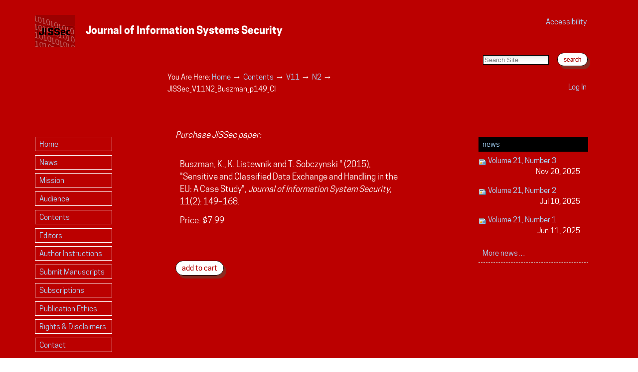

--- FILE ---
content_type: text/html;charset=utf-8
request_url: https://www.jissec.org/Contents/V11/N2/jissec-v11n2-buszman-p149-ci
body_size: 19107
content:
<!DOCTYPE html>



<html xmlns="http://www.w3.org/1999/xhtml" xml:lang="en"
      lang="en">

  
    
    
    
    
    
    

  

  <head>

    <meta http-equiv="Content-Type"
          content="text/html;charset=utf-8" />

    
      <base href="https://www.jissec.org/Contents/V11/N2/jissec-v11n2-buszman-p149-ci" /><!--[if lt IE 7]></base><![endif]-->
    

    <meta name="generator" content="Plone - http://plone.org" />

    <link rel="kss-base-url" href="https://www.jissec.org/Contents/V11/N2/jissec-v11n2-buszman-p149-ci" />
<meta http-equiv="X-UA-Compatible" content="IE=7" />


  
  
    
      <script type="text/javascript"
              src="https://www.jissec.org/portal_javascripts/JISSecTheme/event-registration-cachekey2962.js">
      </script>
    
    
  

  
  
    
    
      <style type="text/css"><!-- @import url(https://www.jissec.org/portal_css/JISSecTheme/base-cachekey4422.css); --></style>
    
    
  

  
    
    
      <style type="text/css" media="screen"><!-- @import url(https://www.jissec.org/portal_css/JISSecTheme/jissectheme-cachekey5272.css); --></style>
    
    
  

  
  <link rel="kinetic-stylesheet" type="text/css"
        href="https://www.jissec.org/portal_kss/JISSecTheme/at-cachekey8801.kss" />


<title>JISSec_V11N2_Buszman_p149_CI &mdash; Journal of Information Systems Security</title>

    <meta content="Sensitive and Classified Data Exchange and Handling in the EU: A Case Study, by Krystian Buszman, Karol Listewnik and Tomasz Sobczynski &quot; - Cart Item"
          name="description" />

    <!-- Internet Explorer CSS Fixes -->
    <!--[if IE]>
        <style type="text/css" media="all">@import url(https://www.jissec.org/IEFixes.css);</style>
    <![endif]-->

    
    <link rel="author"
          href="https://www.jissec.org/author/MEditor"
          title="Author information" />


    <link rel="shortcut icon" type="image/x-icon"
          href="https://www.jissec.org/favicon.ico" />


    <link rel="home" href="https://www.jissec.org"
          title="Front page" />

    <link rel="contents"
          href="https://www.jissec.org/sitemap"
          title="Site Map" />




    <link rel="search"
          href="https://www.jissec.org/search_form"
          title="Search this site" />


    

    <!-- Disable IE6 image toolbar -->
    <meta http-equiv="imagetoolbar" content="no" />
    
    
    

    
    

    
    

    
    

  </head>

  <body class="section-Contents template-simplecartitem_view"
        dir="ltr">
    <div id="visual-portal-wrapper">

      <div id="portal-top">
        <div id="portal-header">
<ul id="portal-siteactions">

    <li id="siteaction-accessibility"><a
    href="https://www.jissec.org/accessibility-info"
    accesskey="0" title="Accessibility">Accessibility</a></li>

</ul>

<div id="portal-searchbox">
    <form name="searchform"
          action="https://www.jissec.org/search">

        <label for="searchGadget" class="hiddenStructure">Search Site</label>

        <div class="LSBox">
        <input name="SearchableText" type="text" size="18"
               title="Search Site" accesskey="4"
               class="inputLabel" id="searchGadget" />

        <input class="searchButton" type="submit"
               value="Search" />
    
        <div class="searchSection">
            <input id="searchbox_currentfolder_only"
                   class="noborder" type="checkbox"
                   name="path"
                   value="/JISSec/JISSecSite/Contents/V11/N2" />
            <label for="searchbox_currentfolder_only"
                   style="cursor: pointer">
                only in current section
            </label>
        </div>

        <div class="LSResult" id="LSResult" style=""><div class="LSShadow" id="LSShadow"></div></div>
        </div>
    </form>

    <div id="portal-advanced-search" class="hiddenStructure">
        <a href="https://www.jissec.org/search_form"
           accesskey="5">
            Advanced Search&hellip;
        </a>
    </div>

</div>


<a id="portal-logo" accesskey="1"
   href="https://www.jissec.org">
</a>
   <img src="https://www.jissec.org/JISSec_SiteLogo.png" alt="" title="" height="65" width="505" />

</div>

<div id="portal-breadcrumbs">

    <span id="breadcrumbs-you-are-here">You
are here:</span>
    <a href="https://www.jissec.org">Home</a>
    <span class="breadcrumbSeparator">
        &rarr;
        
    </span>
    <span dir="ltr">
        
            <a href="https://www.jissec.org/Contents">Contents</a>
            <span class="breadcrumbSeparator">
                &rarr;
                
            </span>
            
         
    </span>
    <span dir="ltr">
        
            <a href="https://www.jissec.org/Contents/V11">V11</a>
            <span class="breadcrumbSeparator">
                &rarr;
                
            </span>
            
         
    </span>
    <span dir="ltr">
        
            <a href="https://www.jissec.org/Contents/V11/N2">N2</a>
            <span class="breadcrumbSeparator">
                &rarr;
                
            </span>
            
         
    </span>
    <span dir="ltr">
        
            
            
            <span>JISSec_V11N2_Buszman_p149_CI</span>
         
    </span>

</div>

<div id="portal-personaltools-wrapper">

<h5 class="hiddenStructure">Personal tools</h5>

<ul id="portal-personaltools" class="visualInline">

   


 
    
        <li>
            <a href="https://www.jissec.org/login_form">Log in</a>
        </li>
    
   

</ul>
</div>

      </div>

      <div class="visualClear" id="clear-space-before-wrapper-table"><!-- --></div>

      <table id="portal-columns">
        <tbody>
          <tr>
            
            <td id="portal-column-one">
              <div class="visualPadding">
                
                  
<div id="portletwrapper-706c6f6e652e6c656674636f6c756d6e0a636f6e746578740a2f4a49535365632f4a4953536563536974650a6e617669676174696f6e"
     class="portletWrapper kssattr-portlethash-706c6f6e652e6c656674636f6c756d6e0a636f6e746578740a2f4a49535365632f4a4953536563536974650a6e617669676174696f6e">
<dl class="portlet portletNavigationTree">

    <dt class="portletHeader">
        <span class="portletTopLeft"></span>
        <a href="https://www.jissec.org/sitemap"
           class="tile">Navigation</a>
       
        <span class="portletTopRight"></span>
    </dt>

    <dd class="portletItem lastItem">
        <ul class="portletNavigationTree navTreeLevel0">
            <li class="navTreeItem">
                <div>
                   <a href="https://www.jissec.org" class=""
                      title="Site of JISSec - Journal of Information Systems Security">
                   <img src="https://www.jissec.org/site_icon.gif"
                        height="16" width="16" alt="" />
                   Home
                   
                   </a>
                </div>
            </li>
            



<li class="navTreeItem visualNoMarker">

    

      <div>

        <a href="https://www.jissec.org/news"
           class="state-external" title="JISSec News">
            <img width="16" height="16" src="https://www.jissec.org/folder_icon.gif" alt="Large Plone Folder" />
            <span>News</span>
        </a>
        
    </div>

    
    
</li>


<li class="navTreeItem visualNoMarker">

    

      <div>

        <a href="https://www.jissec.org/mission"
           class="state-external" title="JISSec Mission">
            <img width="16" height="16" src="https://www.jissec.org/document_icon.gif" alt="Document" />
            <span>Mission</span>
        </a>
        
    </div>

    
    
</li>


<li class="navTreeItem visualNoMarker">

    

      <div>

        <a href="https://www.jissec.org/audience"
           class="state-external" title="JISSec Audience">
            <img width="16" height="16" src="https://www.jissec.org/document_icon.gif" alt="Document" />
            <span>Audience</span>
        </a>
        
    </div>

    
    
</li>


<li class="navTreeItem visualNoMarker navTreeItemInPath navTreeFolderish">

    

      <div>

        <a href="https://www.jissec.org/Contents"
           class="state-external navTreeItemInPath navTreeFolderish"
           title="JISSec Contents: Volumes and Numbers">
            <img width="16" height="16" src="https://www.jissec.org/folder_icon.gif" alt="Folder" />
            <span>Contents</span>
        </a>
        
    </div>

    
    
</li>


<li class="navTreeItem visualNoMarker">

    

      <div>

        <a href="https://www.jissec.org/editors"
           class="state-external"
           title="JISSec Editorial Board: Editor-in-Chief, Co-Editors, Managing Editor, Associate Editors and Editorial Advisors">
            <img width="16" height="16" src="https://www.jissec.org/document_icon.gif" alt="Document" />
            <span>Editors</span>
        </a>
        
    </div>

    
    
</li>


<li class="navTreeItem visualNoMarker navTreeFolderish">

    

      <div>

        <a href="https://www.jissec.org/author-instructions"
           class="state-external navTreeFolderish"
           title="JISSec Instructions for Authors">
            <img width="16" height="16" src="https://www.jissec.org/folder_icon.gif" alt="Folder" />
            <span>Author Instructions</span>
        </a>
        
    </div>

    
    
</li>


<li class="navTreeItem visualNoMarker">

    

      <div>

        <a href="https://www.jissec.org/submit-manuscripts"
           class="state-external"
           title="Instructions for submitting manuscripts to JISSec">
            <img width="16" height="16" src="https://www.jissec.org/document_icon.gif" alt="Document" />
            <span>Submit Manuscripts</span>
        </a>
        
    </div>

    
    
</li>


<li class="navTreeItem visualNoMarker navTreeFolderish">

    

      <div>

        <a href="https://www.jissec.org/Subscriptions"
           class="state-external navTreeFolderish"
           title="Subscribing to JISSec, institutional and individual subscribers">
            <img width="16" height="16" src="https://www.jissec.org/folder_icon.gif" alt="Folder" />
            <span>Subscriptions</span>
        </a>
        
    </div>

    
    
</li>


<li class="navTreeItem visualNoMarker">

    

      <div>

        <a href="https://www.jissec.org/publication-ethics"
           class="state-external"
           title="JISSec Publication Ethics">
            <img width="16" height="16" src="https://www.jissec.org/document_icon.gif" alt="Document" />
            <span>Publication Ethics</span>
        </a>
        
    </div>

    
    
</li>


<li class="navTreeItem visualNoMarker">

    

      <div>

        <a href="https://www.jissec.org/rights-disclaimers"
           class="state-external"
           title="JISSec Privacy Policy, Disclaimer and Copyright">
            <img width="16" height="16" src="https://www.jissec.org/document_icon.gif" alt="Document" />
            <span>Rights &amp; Disclaimers</span>
        </a>
        
    </div>

    
    
</li>


<li class="navTreeItem visualNoMarker navTreeFolderish">

    

      <div>

        <a href="https://www.jissec.org/contact"
           class="state-external navTreeFolderish"
           title="Contact JISSec: postal addresses, phone numbers, fax numbers, and email form">
            <img width="16" height="16" src="https://www.jissec.org/Form.gif" alt="FormFolder" />
            <span>Contact</span>
        </a>
        
    </div>

    
    
</li>




        </ul>
        <span class="portletBottomLeft"></span>
        <span class="portletBottomRight"></span>
    </dd>
</dl>

</div>

<div id="portletwrapper-706c6f6e652e6c656674636f6c756d6e0a636f6e746578740a2f4a49535365632f4a4953536563536974650a706f72746c65745f63617274"
     class="portletWrapper kssattr-portlethash-706c6f6e652e6c656674636f6c756d6e0a636f6e746578740a2f4a49535365632f4a4953536563536974650a706f72746c65745f63617274">

  
  
    
  

  
  
</div>


<div class="managePortletsLink">
  
</div>

                
                &nbsp;
              </div>
            </td>
            

            
            <td id="portal-column-content">

              
                <div class="">

                  


                  <div id="region-content" class="documentContent">

                    <span id="contentTopLeft"></span>
                    <span id="contentTopRight"></span>
                    
                    <a name="documentContent"></a>

                    

    <dl class="portalMessage info" id="kssPortalMessage" style="display:none">
        <dt>Info</dt>
        <dd></dd>
    </dl>


                    
                    <div id="viewlet-above-content"></div>

                    
                    
                    <div id="content">
                      
                      <div>
      <div>
        

          <span></span>
          <div align="right">
            
          </div>

        <!-- JISSec begin
          <h1>
              <span tal:content="here/title_or_id" />
          </h1>
          <div tal:content="structure python:here.getImage()" />
          <br />
        JISSec end -->

          <!-- JISSec --> 
          <span><em>Purchase JISSec paper:</em>
<p>&nbsp;</p>
<div>
<p><span class="Apple-style-span"> Buszman, K., K. Listewnik and T. Sobczynski " (2015), "Sensitive and Classified Data Exchange and Handling in the EU: A Case Study", <em>Journal of Information System Security</em>, 11(2): 149–168.</span></p>
</div>
</span>

          <p>Price:
          <!-- JISSec begin   <strong i18n:translate="label_yourprice">Your Price:</strong>   JISSec end -->
              <span>$7.99</span>
          </p>

          <!-- JISSec begin
          <span tal:content="structure python: here.getShort_description(mimetype='text/html')">
              Item description
          </span>
          JISSec end -->

          <form method="post"
                action="https://www.jissec.org/Contents/V11/N2/jissec-v11n2-buszman-p149-ci">
              
            <br clear="all" />
            <br clear="all" />
             <input class="context" border="0" type="submit"
                    value="add to cart"
                    name="addtoCart:method" />
          </form>
          <br clear="all" />
        
      </div>
    </div>
                    </div>
                    

                    
                    
                      
    


                    
                    

                    <span id="contentBottomLeft"></span>
                    <span id="contentBottomRight"></span>

                  </div>

                </div>

              
            </td>
            

            
            <td id="portal-column-two">
              <div class="visualPadding">
                
                  
<div id="portletwrapper-706c6f6e652e7269676874636f6c756d6e0a636f6e746578740a2f4a49535365632f4a4953536563536974650a6e657773"
     class="portletWrapper kssattr-portlethash-706c6f6e652e7269676874636f6c756d6e0a636f6e746578740a2f4a49535365632f4a4953536563536974650a6e657773"><dl class="portlet portletNews">

    <dt class="portletHeader">
        <span class="portletTopLeft"></span>
        <a href="https://www.jissec.org/news" class="tile">News</a>
        <span class="portletTopRight"></span>
    </dt>

    
    <dd class="portletItem odd">

        <a href="https://www.jissec.org/news/volume-21-number-3-1"
           class="tile"
           title="This is JISSec Volume 21, Number 3 launch announcement">
            <img width="16" height="16" src="https://www.jissec.org/newsitem_icon.gif" alt="News Item" />
            Volume 21, Number 3
            <span class="portletItemDetails">Nov 20, 2025</span>
        </a>
    </dd>
    
    
    <dd class="portletItem even">

        <a href="https://www.jissec.org/news/volume-21-number-2"
           class="tile"
           title="This is JISSec Volume 21, Number 2 launch announcement">
            <img width="16" height="16" src="https://www.jissec.org/newsitem_icon.gif" alt="News Item" />
            Volume 21, Number 2
            <span class="portletItemDetails">Jul 10, 2025</span>
        </a>
    </dd>
    
    
    <dd class="portletItem odd">

        <a href="https://www.jissec.org/news/volume-21-number-1"
           class="tile"
           title="This is JISSec Volume 21, Number 1 launch announcement">
            <img width="16" height="16" src="https://www.jissec.org/newsitem_icon.gif" alt="News Item" />
            Volume 21, Number 1
            <span class="portletItemDetails">Jun 11, 2025</span>
        </a>
    </dd>
    

    <dd class="portletFooter">
        <a href="https://www.jissec.org/news">
          More news&hellip;
        </a>
        <span class="portletBottomLeft"></span>
        <span class="portletBottomRight"></span>
    </dd>
</dl>
</div>


<div class="managePortletsLink">
  
</div>

                
                &nbsp;
              </div>
            </td>
            
          </tr>
        </tbody>
      </table>
      

      <div class="visualClear" id="clear-space-before-footer"><!-- --></div>
      
      

      

          <div id="portal-colophon">
      

      

      <div class="colophonWrapper">
      <ul>
        <li>
          <a href="http://plone.org"
             title="This site was built using Plone CMS, the Open Source Content Management System. Click for more information.">
            Powered by Plone</a>
        </li>
        <li>
          <a href="http://validator.w3.org/check/referer"
             title="This site is valid XHTML.">
            Valid XHTML</a>
        </li>
        <li>
          <a href="http://jigsaw.w3.org/css-validator/check/referer&amp;warning=no&amp;profile=css3&amp;usermedium=all"
             title="This site was built with valid CSS.">
            Valid CSS</a>
        </li>
        <li>
          <a href="http://www.section508.gov"
             title="This site conforms to the US Government Section 508 Accessibility Guidelines.">
            Section 508</a>
        </li>
        <li>
          <a href="http://www.w3.org/WAI/WCAG1AA-Conformance"
             title="This site conforms to the W3C-WAI Web Content Accessibility Guidelines.">
            WCAG</a>
        </li>
      </ul>
      </div>

    </div>

<div id="portal-footer">

<p>

  
    &copy; Copyright 2006&ndash;<span>2026</span>
       <span>
        <a href="front-page">JISSec</a>
    </span>
 
    <span> All Rights Reserved </span>
 

 <span>
	&mdash;
            <a href="rights-disclaimers">Privacy Policy, Disclaimer &#38; Copyright</a>
 </span>

</p>


<p>

 <span>
    For more information feel free to  
        <span> <a href="contact" accesskey="9">Contact Us</a> </span>
    </span>
</p>


</div>


      

      <div class="visualClear"><!-- --></div>
    </div>
<div id="kss-spinner"><img alt=""
                           src="https://www.jissec.org/spinner.gif" /></div>
</body>
</html>

